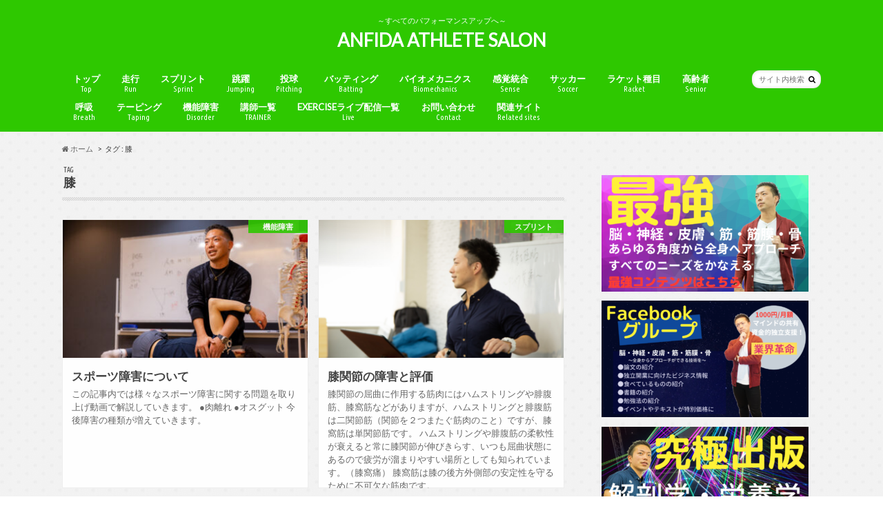

--- FILE ---
content_type: text/html; charset=UTF-8
request_url: https://anfida.athlete-performance.jp/tag/%E8%86%9D/
body_size: 13947
content:
<!doctype html>
<!--[if lt IE 7]><html lang="ja" class="no-js lt-ie9 lt-ie8 lt-ie7"><![endif]-->
<!--[if (IE 7)&!(IEMobile)]><html lang="ja" class="no-js lt-ie9 lt-ie8"><![endif]-->
<!--[if (IE 8)&!(IEMobile)]><html lang="ja" class="no-js lt-ie9"><![endif]-->
<!--[if gt IE 8]><!--> <html lang="ja" class="no-js"><!--<![endif]-->

<head>
<meta charset="utf-8">
<meta http-equiv="X-UA-Compatible" content="IE=edge">
<title>膝 | ANFIDA ATHLETE SALON</title>
<meta name="HandheldFriendly" content="True">
<meta name="MobileOptimized" content="320">
<meta name="viewport" content="width=device-width, initial-scale=1.0, minimum-scale=1.0, maximum-scale=1.0, user-scalable=no">

<link rel="apple-touch-icon" href="https://anfida.athlete-performance.jp/wp-content/themes/hummingbird/library/images/apple-touch-icon.png">
<link rel="icon" href="https://anfida.athlete-performance.jp/wp-content/themes/hummingbird/library/images/favicon.png">

<link rel="pingback" href="https://anfida.athlete-performance.jp/xmlrpc.php">

<!--[if IE]>
<link rel="shortcut icon" href="https://anfida.athlete-performance.jp/wp-content/themes/hummingbird/library/images/favicon.ico">
<![endif]-->
<!--[if lt IE 9]>
<script src="//html5shiv.googlecode.com/svn/trunk/html5.js"></script>
<script src="//css3-mediaqueries-js.googlecode.com/svn/trunk/css3-mediaqueries.js"></script>
<![endif]-->


<!-- Global site tag (gtag.js) - Google Analytics -->
<script async src="https://www.googletagmanager.com/gtag/js?id=UA-158799629-1"></script>
<script>
  window.dataLayer = window.dataLayer || [];
  function gtag(){dataLayer.push(arguments);}
  gtag('js', new Date());

  gtag('config', 'UA-158799629-1');
</script>

<meta name='robots' content='max-image-preview:large' />
	<style>img:is([sizes="auto" i], [sizes^="auto," i]) { contain-intrinsic-size: 3000px 1500px }</style>
	<link rel='dns-prefetch' href='//ajax.googleapis.com' />
<link rel='dns-prefetch' href='//fonts.googleapis.com' />
<link rel='dns-prefetch' href='//maxcdn.bootstrapcdn.com' />
<link rel="alternate" type="application/rss+xml" title="ANFIDA ATHLETE SALON &raquo; フィード" href="https://anfida.athlete-performance.jp/feed/" />
<link rel="alternate" type="application/rss+xml" title="ANFIDA ATHLETE SALON &raquo; コメントフィード" href="https://anfida.athlete-performance.jp/comments/feed/" />
<script type="text/javascript" id="wpp-js" src="https://anfida.athlete-performance.jp/wp-content/plugins/wordpress-popular-posts/assets/js/wpp.min.js?ver=7.3.6" data-sampling="0" data-sampling-rate="100" data-api-url="https://anfida.athlete-performance.jp/wp-json/wordpress-popular-posts" data-post-id="0" data-token="a98c2f24b6" data-lang="0" data-debug="0"></script>
<link rel="alternate" type="application/rss+xml" title="ANFIDA ATHLETE SALON &raquo; 膝 タグのフィード" href="https://anfida.athlete-performance.jp/tag/%e8%86%9d/feed/" />
<script type="text/javascript">
/* <![CDATA[ */
window._wpemojiSettings = {"baseUrl":"https:\/\/s.w.org\/images\/core\/emoji\/16.0.1\/72x72\/","ext":".png","svgUrl":"https:\/\/s.w.org\/images\/core\/emoji\/16.0.1\/svg\/","svgExt":".svg","source":{"concatemoji":"https:\/\/anfida.athlete-performance.jp\/wp-includes\/js\/wp-emoji-release.min.js"}};
/*! This file is auto-generated */
!function(s,n){var o,i,e;function c(e){try{var t={supportTests:e,timestamp:(new Date).valueOf()};sessionStorage.setItem(o,JSON.stringify(t))}catch(e){}}function p(e,t,n){e.clearRect(0,0,e.canvas.width,e.canvas.height),e.fillText(t,0,0);var t=new Uint32Array(e.getImageData(0,0,e.canvas.width,e.canvas.height).data),a=(e.clearRect(0,0,e.canvas.width,e.canvas.height),e.fillText(n,0,0),new Uint32Array(e.getImageData(0,0,e.canvas.width,e.canvas.height).data));return t.every(function(e,t){return e===a[t]})}function u(e,t){e.clearRect(0,0,e.canvas.width,e.canvas.height),e.fillText(t,0,0);for(var n=e.getImageData(16,16,1,1),a=0;a<n.data.length;a++)if(0!==n.data[a])return!1;return!0}function f(e,t,n,a){switch(t){case"flag":return n(e,"\ud83c\udff3\ufe0f\u200d\u26a7\ufe0f","\ud83c\udff3\ufe0f\u200b\u26a7\ufe0f")?!1:!n(e,"\ud83c\udde8\ud83c\uddf6","\ud83c\udde8\u200b\ud83c\uddf6")&&!n(e,"\ud83c\udff4\udb40\udc67\udb40\udc62\udb40\udc65\udb40\udc6e\udb40\udc67\udb40\udc7f","\ud83c\udff4\u200b\udb40\udc67\u200b\udb40\udc62\u200b\udb40\udc65\u200b\udb40\udc6e\u200b\udb40\udc67\u200b\udb40\udc7f");case"emoji":return!a(e,"\ud83e\udedf")}return!1}function g(e,t,n,a){var r="undefined"!=typeof WorkerGlobalScope&&self instanceof WorkerGlobalScope?new OffscreenCanvas(300,150):s.createElement("canvas"),o=r.getContext("2d",{willReadFrequently:!0}),i=(o.textBaseline="top",o.font="600 32px Arial",{});return e.forEach(function(e){i[e]=t(o,e,n,a)}),i}function t(e){var t=s.createElement("script");t.src=e,t.defer=!0,s.head.appendChild(t)}"undefined"!=typeof Promise&&(o="wpEmojiSettingsSupports",i=["flag","emoji"],n.supports={everything:!0,everythingExceptFlag:!0},e=new Promise(function(e){s.addEventListener("DOMContentLoaded",e,{once:!0})}),new Promise(function(t){var n=function(){try{var e=JSON.parse(sessionStorage.getItem(o));if("object"==typeof e&&"number"==typeof e.timestamp&&(new Date).valueOf()<e.timestamp+604800&&"object"==typeof e.supportTests)return e.supportTests}catch(e){}return null}();if(!n){if("undefined"!=typeof Worker&&"undefined"!=typeof OffscreenCanvas&&"undefined"!=typeof URL&&URL.createObjectURL&&"undefined"!=typeof Blob)try{var e="postMessage("+g.toString()+"("+[JSON.stringify(i),f.toString(),p.toString(),u.toString()].join(",")+"));",a=new Blob([e],{type:"text/javascript"}),r=new Worker(URL.createObjectURL(a),{name:"wpTestEmojiSupports"});return void(r.onmessage=function(e){c(n=e.data),r.terminate(),t(n)})}catch(e){}c(n=g(i,f,p,u))}t(n)}).then(function(e){for(var t in e)n.supports[t]=e[t],n.supports.everything=n.supports.everything&&n.supports[t],"flag"!==t&&(n.supports.everythingExceptFlag=n.supports.everythingExceptFlag&&n.supports[t]);n.supports.everythingExceptFlag=n.supports.everythingExceptFlag&&!n.supports.flag,n.DOMReady=!1,n.readyCallback=function(){n.DOMReady=!0}}).then(function(){return e}).then(function(){var e;n.supports.everything||(n.readyCallback(),(e=n.source||{}).concatemoji?t(e.concatemoji):e.wpemoji&&e.twemoji&&(t(e.twemoji),t(e.wpemoji)))}))}((window,document),window._wpemojiSettings);
/* ]]> */
</script>
<style id='wp-emoji-styles-inline-css' type='text/css'>

	img.wp-smiley, img.emoji {
		display: inline !important;
		border: none !important;
		box-shadow: none !important;
		height: 1em !important;
		width: 1em !important;
		margin: 0 0.07em !important;
		vertical-align: -0.1em !important;
		background: none !important;
		padding: 0 !important;
	}
</style>
<link rel='stylesheet' id='wp-block-library-css' href='https://anfida.athlete-performance.jp/wp-includes/css/dist/block-library/style.min.css' type='text/css' media='all' />
<style id='classic-theme-styles-inline-css' type='text/css'>
/*! This file is auto-generated */
.wp-block-button__link{color:#fff;background-color:#32373c;border-radius:9999px;box-shadow:none;text-decoration:none;padding:calc(.667em + 2px) calc(1.333em + 2px);font-size:1.125em}.wp-block-file__button{background:#32373c;color:#fff;text-decoration:none}
</style>
<style id='global-styles-inline-css' type='text/css'>
:root{--wp--preset--aspect-ratio--square: 1;--wp--preset--aspect-ratio--4-3: 4/3;--wp--preset--aspect-ratio--3-4: 3/4;--wp--preset--aspect-ratio--3-2: 3/2;--wp--preset--aspect-ratio--2-3: 2/3;--wp--preset--aspect-ratio--16-9: 16/9;--wp--preset--aspect-ratio--9-16: 9/16;--wp--preset--color--black: #000000;--wp--preset--color--cyan-bluish-gray: #abb8c3;--wp--preset--color--white: #ffffff;--wp--preset--color--pale-pink: #f78da7;--wp--preset--color--vivid-red: #cf2e2e;--wp--preset--color--luminous-vivid-orange: #ff6900;--wp--preset--color--luminous-vivid-amber: #fcb900;--wp--preset--color--light-green-cyan: #7bdcb5;--wp--preset--color--vivid-green-cyan: #00d084;--wp--preset--color--pale-cyan-blue: #8ed1fc;--wp--preset--color--vivid-cyan-blue: #0693e3;--wp--preset--color--vivid-purple: #9b51e0;--wp--preset--gradient--vivid-cyan-blue-to-vivid-purple: linear-gradient(135deg,rgba(6,147,227,1) 0%,rgb(155,81,224) 100%);--wp--preset--gradient--light-green-cyan-to-vivid-green-cyan: linear-gradient(135deg,rgb(122,220,180) 0%,rgb(0,208,130) 100%);--wp--preset--gradient--luminous-vivid-amber-to-luminous-vivid-orange: linear-gradient(135deg,rgba(252,185,0,1) 0%,rgba(255,105,0,1) 100%);--wp--preset--gradient--luminous-vivid-orange-to-vivid-red: linear-gradient(135deg,rgba(255,105,0,1) 0%,rgb(207,46,46) 100%);--wp--preset--gradient--very-light-gray-to-cyan-bluish-gray: linear-gradient(135deg,rgb(238,238,238) 0%,rgb(169,184,195) 100%);--wp--preset--gradient--cool-to-warm-spectrum: linear-gradient(135deg,rgb(74,234,220) 0%,rgb(151,120,209) 20%,rgb(207,42,186) 40%,rgb(238,44,130) 60%,rgb(251,105,98) 80%,rgb(254,248,76) 100%);--wp--preset--gradient--blush-light-purple: linear-gradient(135deg,rgb(255,206,236) 0%,rgb(152,150,240) 100%);--wp--preset--gradient--blush-bordeaux: linear-gradient(135deg,rgb(254,205,165) 0%,rgb(254,45,45) 50%,rgb(107,0,62) 100%);--wp--preset--gradient--luminous-dusk: linear-gradient(135deg,rgb(255,203,112) 0%,rgb(199,81,192) 50%,rgb(65,88,208) 100%);--wp--preset--gradient--pale-ocean: linear-gradient(135deg,rgb(255,245,203) 0%,rgb(182,227,212) 50%,rgb(51,167,181) 100%);--wp--preset--gradient--electric-grass: linear-gradient(135deg,rgb(202,248,128) 0%,rgb(113,206,126) 100%);--wp--preset--gradient--midnight: linear-gradient(135deg,rgb(2,3,129) 0%,rgb(40,116,252) 100%);--wp--preset--font-size--small: 13px;--wp--preset--font-size--medium: 20px;--wp--preset--font-size--large: 36px;--wp--preset--font-size--x-large: 42px;--wp--preset--spacing--20: 0.44rem;--wp--preset--spacing--30: 0.67rem;--wp--preset--spacing--40: 1rem;--wp--preset--spacing--50: 1.5rem;--wp--preset--spacing--60: 2.25rem;--wp--preset--spacing--70: 3.38rem;--wp--preset--spacing--80: 5.06rem;--wp--preset--shadow--natural: 6px 6px 9px rgba(0, 0, 0, 0.2);--wp--preset--shadow--deep: 12px 12px 50px rgba(0, 0, 0, 0.4);--wp--preset--shadow--sharp: 6px 6px 0px rgba(0, 0, 0, 0.2);--wp--preset--shadow--outlined: 6px 6px 0px -3px rgba(255, 255, 255, 1), 6px 6px rgba(0, 0, 0, 1);--wp--preset--shadow--crisp: 6px 6px 0px rgba(0, 0, 0, 1);}:where(.is-layout-flex){gap: 0.5em;}:where(.is-layout-grid){gap: 0.5em;}body .is-layout-flex{display: flex;}.is-layout-flex{flex-wrap: wrap;align-items: center;}.is-layout-flex > :is(*, div){margin: 0;}body .is-layout-grid{display: grid;}.is-layout-grid > :is(*, div){margin: 0;}:where(.wp-block-columns.is-layout-flex){gap: 2em;}:where(.wp-block-columns.is-layout-grid){gap: 2em;}:where(.wp-block-post-template.is-layout-flex){gap: 1.25em;}:where(.wp-block-post-template.is-layout-grid){gap: 1.25em;}.has-black-color{color: var(--wp--preset--color--black) !important;}.has-cyan-bluish-gray-color{color: var(--wp--preset--color--cyan-bluish-gray) !important;}.has-white-color{color: var(--wp--preset--color--white) !important;}.has-pale-pink-color{color: var(--wp--preset--color--pale-pink) !important;}.has-vivid-red-color{color: var(--wp--preset--color--vivid-red) !important;}.has-luminous-vivid-orange-color{color: var(--wp--preset--color--luminous-vivid-orange) !important;}.has-luminous-vivid-amber-color{color: var(--wp--preset--color--luminous-vivid-amber) !important;}.has-light-green-cyan-color{color: var(--wp--preset--color--light-green-cyan) !important;}.has-vivid-green-cyan-color{color: var(--wp--preset--color--vivid-green-cyan) !important;}.has-pale-cyan-blue-color{color: var(--wp--preset--color--pale-cyan-blue) !important;}.has-vivid-cyan-blue-color{color: var(--wp--preset--color--vivid-cyan-blue) !important;}.has-vivid-purple-color{color: var(--wp--preset--color--vivid-purple) !important;}.has-black-background-color{background-color: var(--wp--preset--color--black) !important;}.has-cyan-bluish-gray-background-color{background-color: var(--wp--preset--color--cyan-bluish-gray) !important;}.has-white-background-color{background-color: var(--wp--preset--color--white) !important;}.has-pale-pink-background-color{background-color: var(--wp--preset--color--pale-pink) !important;}.has-vivid-red-background-color{background-color: var(--wp--preset--color--vivid-red) !important;}.has-luminous-vivid-orange-background-color{background-color: var(--wp--preset--color--luminous-vivid-orange) !important;}.has-luminous-vivid-amber-background-color{background-color: var(--wp--preset--color--luminous-vivid-amber) !important;}.has-light-green-cyan-background-color{background-color: var(--wp--preset--color--light-green-cyan) !important;}.has-vivid-green-cyan-background-color{background-color: var(--wp--preset--color--vivid-green-cyan) !important;}.has-pale-cyan-blue-background-color{background-color: var(--wp--preset--color--pale-cyan-blue) !important;}.has-vivid-cyan-blue-background-color{background-color: var(--wp--preset--color--vivid-cyan-blue) !important;}.has-vivid-purple-background-color{background-color: var(--wp--preset--color--vivid-purple) !important;}.has-black-border-color{border-color: var(--wp--preset--color--black) !important;}.has-cyan-bluish-gray-border-color{border-color: var(--wp--preset--color--cyan-bluish-gray) !important;}.has-white-border-color{border-color: var(--wp--preset--color--white) !important;}.has-pale-pink-border-color{border-color: var(--wp--preset--color--pale-pink) !important;}.has-vivid-red-border-color{border-color: var(--wp--preset--color--vivid-red) !important;}.has-luminous-vivid-orange-border-color{border-color: var(--wp--preset--color--luminous-vivid-orange) !important;}.has-luminous-vivid-amber-border-color{border-color: var(--wp--preset--color--luminous-vivid-amber) !important;}.has-light-green-cyan-border-color{border-color: var(--wp--preset--color--light-green-cyan) !important;}.has-vivid-green-cyan-border-color{border-color: var(--wp--preset--color--vivid-green-cyan) !important;}.has-pale-cyan-blue-border-color{border-color: var(--wp--preset--color--pale-cyan-blue) !important;}.has-vivid-cyan-blue-border-color{border-color: var(--wp--preset--color--vivid-cyan-blue) !important;}.has-vivid-purple-border-color{border-color: var(--wp--preset--color--vivid-purple) !important;}.has-vivid-cyan-blue-to-vivid-purple-gradient-background{background: var(--wp--preset--gradient--vivid-cyan-blue-to-vivid-purple) !important;}.has-light-green-cyan-to-vivid-green-cyan-gradient-background{background: var(--wp--preset--gradient--light-green-cyan-to-vivid-green-cyan) !important;}.has-luminous-vivid-amber-to-luminous-vivid-orange-gradient-background{background: var(--wp--preset--gradient--luminous-vivid-amber-to-luminous-vivid-orange) !important;}.has-luminous-vivid-orange-to-vivid-red-gradient-background{background: var(--wp--preset--gradient--luminous-vivid-orange-to-vivid-red) !important;}.has-very-light-gray-to-cyan-bluish-gray-gradient-background{background: var(--wp--preset--gradient--very-light-gray-to-cyan-bluish-gray) !important;}.has-cool-to-warm-spectrum-gradient-background{background: var(--wp--preset--gradient--cool-to-warm-spectrum) !important;}.has-blush-light-purple-gradient-background{background: var(--wp--preset--gradient--blush-light-purple) !important;}.has-blush-bordeaux-gradient-background{background: var(--wp--preset--gradient--blush-bordeaux) !important;}.has-luminous-dusk-gradient-background{background: var(--wp--preset--gradient--luminous-dusk) !important;}.has-pale-ocean-gradient-background{background: var(--wp--preset--gradient--pale-ocean) !important;}.has-electric-grass-gradient-background{background: var(--wp--preset--gradient--electric-grass) !important;}.has-midnight-gradient-background{background: var(--wp--preset--gradient--midnight) !important;}.has-small-font-size{font-size: var(--wp--preset--font-size--small) !important;}.has-medium-font-size{font-size: var(--wp--preset--font-size--medium) !important;}.has-large-font-size{font-size: var(--wp--preset--font-size--large) !important;}.has-x-large-font-size{font-size: var(--wp--preset--font-size--x-large) !important;}
:where(.wp-block-post-template.is-layout-flex){gap: 1.25em;}:where(.wp-block-post-template.is-layout-grid){gap: 1.25em;}
:where(.wp-block-columns.is-layout-flex){gap: 2em;}:where(.wp-block-columns.is-layout-grid){gap: 2em;}
:root :where(.wp-block-pullquote){font-size: 1.5em;line-height: 1.6;}
</style>
<link rel='stylesheet' id='wordpress-popular-posts-css-css' href='https://anfida.athlete-performance.jp/wp-content/plugins/wordpress-popular-posts/assets/css/wpp.css' type='text/css' media='all' />
<link rel='stylesheet' id='style-css' href='https://anfida.athlete-performance.jp/wp-content/themes/hummingbird/style.css' type='text/css' media='all' />
<link rel='stylesheet' id='slider-css' href='https://anfida.athlete-performance.jp/wp-content/themes/hummingbird/library/css/bx-slider.css' type='text/css' media='all' />
<link rel='stylesheet' id='animate-css' href='https://anfida.athlete-performance.jp/wp-content/themes/hummingbird/library/css/animate.min.css' type='text/css' media='all' />
<link rel='stylesheet' id='shortcode-css' href='https://anfida.athlete-performance.jp/wp-content/themes/hummingbird/library/css/shortcode.css' type='text/css' media='all' />
<link rel='stylesheet' id='gf_Ubuntu-css' href='//fonts.googleapis.com/css?family=Ubuntu+Condensed' type='text/css' media='all' />
<link rel='stylesheet' id='gf_Lato-css' href='//fonts.googleapis.com/css?family=Lato' type='text/css' media='all' />
<link rel='stylesheet' id='fontawesome-css' href='//maxcdn.bootstrapcdn.com/font-awesome/4.6.0/css/font-awesome.min.css' type='text/css' media='all' />
<link rel='stylesheet' id='wp-members-css' href='https://anfida.athlete-performance.jp/wp-content/plugins/wp-members/assets/css/forms/generic-no-float.min.css' type='text/css' media='all' />
<script type="text/javascript" src="//ajax.googleapis.com/ajax/libs/jquery/1.12.2/jquery.min.js" id="jquery-js"></script>
<link rel="https://api.w.org/" href="https://anfida.athlete-performance.jp/wp-json/" /><link rel="alternate" title="JSON" type="application/json" href="https://anfida.athlete-performance.jp/wp-json/wp/v2/tags/23" />            <style id="wpp-loading-animation-styles">@-webkit-keyframes bgslide{from{background-position-x:0}to{background-position-x:-200%}}@keyframes bgslide{from{background-position-x:0}to{background-position-x:-200%}}.wpp-widget-block-placeholder,.wpp-shortcode-placeholder{margin:0 auto;width:60px;height:3px;background:#dd3737;background:linear-gradient(90deg,#dd3737 0%,#571313 10%,#dd3737 100%);background-size:200% auto;border-radius:3px;-webkit-animation:bgslide 1s infinite linear;animation:bgslide 1s infinite linear}</style>
            <style type="text/css">
body{color: #3E3E3E;}
a{color: #2ec800;}
a:hover{color: #79c661;}
#main article footer .post-categories li a,#main article footer .tags a{  background: #2ec800;  border:1px solid #2ec800;}
#main article footer .tags a{color:#2ec800; background: none;}
#main article footer .post-categories li a:hover,#main article footer .tags a:hover{ background:#79c661;  border-color:#79c661;}
input[type="text"],input[type="password"],input[type="datetime"],input[type="datetime-local"],input[type="date"],input[type="month"],input[type="time"],input[type="week"],input[type="number"],input[type="email"],input[type="url"],input[type="search"],input[type="tel"],input[type="color"],select,textarea,.field { background-color: #FFFFFF;}
/*ヘッダー*/
.header{background: #2ec800; color: #ffffff;}
#logo a,.nav li a,.nav_btn{color: #ffffff;}
#logo a:hover,.nav li a:hover{color:#bfffbf;}
@media only screen and (min-width: 768px) {
.nav ul {background: #0E0E0E;}
.nav li ul.sub-menu li a{color: #BAB4B0;}
}
/*メインエリア*/
.widgettitle {background: #2ec800; color:  #ffffff;}
.widget li a:after{color: #2ec800!important;}
/* 投稿ページ */
.entry-content h2{background: #2ec800;}
.entry-content h3{border-color: #2ec800;}
.entry-content ul li:before{ background: #2ec800;}
.entry-content ol li:before{ background: #2ec800;}
/* カテゴリーラベル */
.post-list-card .post-list .eyecatch .cat-name,.top-post-list .post-list .eyecatch .cat-name,.byline .cat-name,.single .authorbox .author-newpost li .cat-name,.related-box li .cat-name,#top_carousel .bx-wrapper ul li .osusume-label{background: #2ec800; color:  #ffffff;}
/* CTA */
.cta-inner{ background: #0E0E0E;}
/* ボタンの色 */
.btn-wrap a{background: #2ec800;border: 1px solid #2ec800;}
.btn-wrap a:hover{background: #79c661;}
.btn-wrap.simple a{border:1px solid #2ec800;color:#2ec800;}
.btn-wrap.simple a:hover{background:#2ec800;}
.readmore a{border:1px solid #2ec800;color:#2ec800;}
.readmore a:hover{background:#2ec800;color:#fff;}
/* サイドバー */
.widget a{text-decoration:none; color:#666666;}
.widget a:hover{color:#999999;}
/*フッター*/
#footer-top{background-color: #0E0E0E; color: #CACACA;}
.footer a,#footer-top a{color: #BAB4B0;}
#footer-top .widgettitle{color: #CACACA;}
.footer {background-color: #0E0E0E;color: #CACACA;}
.footer-links li:before{ color: #2ec800;}
/* ページネーション */
.pagination a, .pagination span,.page-links a{border-color: #2ec800; color: #2ec800;}
.pagination .current,.pagination .current:hover,.page-links ul > li > span{background-color: #2ec800; border-color: #2ec800;}
.pagination a:hover, .pagination a:focus,.page-links a:hover, .page-links a:focus{background-color: #2ec800; color: #fff;}
/* OTHER */
ul.wpp-list li a:before{background: #2ec800;color: #ffffff;}
.blue-btn, .comment-reply-link, #submit { background-color: #2ec800; }
.blue-btn:hover, .comment-reply-link:hover, #submit:hover, .blue-btn:focus, .comment-reply-link:focus, #submit:focus {background-color: #79c661; }
</style>
<style type="text/css" id="custom-background-css">
body.custom-background { background-image: url("https://anfida.athlete-performance.jp/wp-content/uploads/2019/06/bg.png"); background-position: left top; background-size: auto; background-repeat: repeat; background-attachment: scroll; }
</style>
			<style type="text/css" id="wp-custom-css">
			#custom_header{background-size: cover;}
#custom_header *{color: #fff;}
#custom_header.text_bk .header-text, #custom_header.text_bk .btn-wrap a{
	border-color: #fff;
	color: #fff;
}
#custom_header .wrap{padding: 8em 0;}

@media only screen and (max-width: 767px) {
	#custom_header .wrap{padding: 2.5em 0;}
}

.bx-loading{display:none;}

#g_nav .nav{padding-right:100px;}
@media only screen and (max-width: 767px) {
	#g_nav .nav{padding-right:0;}
}		</style>
		</head>

<body class="archive tag tag-23 custom-background wp-theme-hummingbird">

<div id="container">

<header class="header headercenter" role="banner">
<div id="inner-header" class="wrap cf">
<p class="site_description">～すべてのパフォーマンスアップへ～</p><div id="logo" class="gf">
<p class="h1 text"><a href="https://anfida.athlete-performance.jp">ANFIDA ATHLETE SALON</a></p>
</div>

<nav id="g_nav" role="navigation">
<form role="search" method="get" id="searchform" class="searchform" action="https://anfida.athlete-performance.jp/">
<div>
<label for="s" class="screen-reader-text"></label>
<input type="search" id="s" name="s" value="" placeholder="サイト内検索" /><button type="submit" id="searchsubmit" ><i class="fa fa-search"></i></button>
</div>
</form>
<ul id="menu-%e3%83%98%e3%83%83%e3%83%80%e3%83%bc" class="nav top-nav cf"><li id="menu-item-17" class="menu-item menu-item-type-custom menu-item-object-custom menu-item-17"><a href="/">トップ<span class="gf">Top</span></a></li>
<li id="menu-item-18" class="menu-item menu-item-type-taxonomy menu-item-object-category menu-item-18"><a href="https://anfida.athlete-performance.jp/category/%e8%b5%b0%e8%a1%8c/">走行<span class="gf">Run</span></a></li>
<li id="menu-item-19" class="menu-item menu-item-type-taxonomy menu-item-object-category menu-item-19"><a href="https://anfida.athlete-performance.jp/category/%e3%82%b9%e3%83%97%e3%83%aa%e3%83%b3%e3%83%88/">スプリント<span class="gf">Sprint</span></a></li>
<li id="menu-item-20" class="menu-item menu-item-type-taxonomy menu-item-object-category menu-item-20"><a href="https://anfida.athlete-performance.jp/category/%e8%b7%b3%e8%ba%8d/">跳躍<span class="gf">Jumping</span></a></li>
<li id="menu-item-21" class="menu-item menu-item-type-taxonomy menu-item-object-category menu-item-21"><a href="https://anfida.athlete-performance.jp/category/%e6%8a%95%e7%90%83/">投球<span class="gf">Pitching</span></a></li>
<li id="menu-item-22" class="menu-item menu-item-type-taxonomy menu-item-object-category menu-item-22"><a href="https://anfida.athlete-performance.jp/category/%e3%83%90%e3%83%83%e3%83%86%e3%82%a3%e3%83%b3%e3%82%b0/">バッティング<span class="gf">Batting</span></a></li>
<li id="menu-item-1543" class="menu-item menu-item-type-taxonomy menu-item-object-post_tag menu-item-1543"><a href="https://anfida.athlete-performance.jp/tag/%e3%83%90%e3%82%a4%e3%82%aa%e3%83%a1%e3%82%ab%e3%83%8b%e3%82%af%e3%82%b9/">バイオメカニクス<span class="gf">Biomechanics</span></a></li>
<li id="menu-item-985" class="menu-item menu-item-type-taxonomy menu-item-object-category menu-item-985"><a href="https://anfida.athlete-performance.jp/category/%e6%84%9f%e8%a6%9a%e7%b5%b1%e5%90%88/">感覚統合<span class="gf">Sense</span></a></li>
<li id="menu-item-989" class="menu-item menu-item-type-taxonomy menu-item-object-category menu-item-989"><a href="https://anfida.athlete-performance.jp/category/%e3%82%b5%e3%83%83%e3%82%ab%e3%83%bc/">サッカー<span class="gf">Soccer</span></a></li>
<li id="menu-item-23" class="menu-item menu-item-type-taxonomy menu-item-object-category menu-item-23"><a href="https://anfida.athlete-performance.jp/category/%e3%83%a9%e3%82%b1%e3%83%83%e3%83%88%e7%a8%ae%e7%9b%ae/">ラケット種目<span class="gf">Racket</span></a></li>
<li id="menu-item-24" class="menu-item menu-item-type-taxonomy menu-item-object-category menu-item-24"><a href="https://anfida.athlete-performance.jp/category/%e9%ab%98%e9%bd%a2%e8%80%85/">高齢者<span class="gf">Senior</span></a></li>
<li id="menu-item-2002" class="menu-item menu-item-type-taxonomy menu-item-object-category menu-item-2002"><a href="https://anfida.athlete-performance.jp/category/%e5%91%bc%e5%90%b8/">呼吸<span class="gf">Breath</span></a></li>
<li id="menu-item-2309" class="menu-item menu-item-type-taxonomy menu-item-object-category menu-item-2309"><a href="https://anfida.athlete-performance.jp/category/%e3%83%86%e3%83%bc%e3%83%94%e3%83%b3%e3%82%b0/">テーピング<span class="gf">Taping</span></a></li>
<li id="menu-item-2310" class="menu-item menu-item-type-taxonomy menu-item-object-category menu-item-2310"><a href="https://anfida.athlete-performance.jp/category/%e6%a9%9f%e8%83%bd%e9%9a%9c%e5%ae%b3/">機能障害<span class="gf">Disorder</span></a></li>
<li id="menu-item-2092" class="menu-item menu-item-type-taxonomy menu-item-object-category menu-item-2092"><a href="https://anfida.athlete-performance.jp/category/%e8%ac%9b%e5%b8%ab%e4%b8%80%e8%a6%a7/">講師一覧<span class="gf">TRAINER</span></a></li>
<li id="menu-item-1623" class="menu-item menu-item-type-post_type menu-item-object-post menu-item-1623"><a href="https://anfida.athlete-performance.jp/2020/07/02/exercise%e3%83%a9%e3%82%a4%e3%83%96%e9%85%8d%e4%bf%a1%e4%b8%80%e8%a6%a7/">EXERCISEライブ配信一覧<span class="gf">Live</span></a></li>
<li id="menu-item-25" class="menu-item menu-item-type-post_type menu-item-object-page menu-item-25"><a href="https://anfida.athlete-performance.jp/contact/">お問い合わせ<span class="gf">Contact</span></a></li>
<li id="menu-item-1965" class="menu-item menu-item-type-custom menu-item-object-custom menu-item-has-children menu-item-1965"><a href="#">関連サイト<span class="gf">Related sites</span></a>
<ul class="sub-menu">
	<li id="menu-item-1966" class="menu-item menu-item-type-custom menu-item-object-custom menu-item-1966"><a href="https://blog.anfidabeautyfitness.com">ANATOMY SALON<span class="gf"></span></a></li>
	<li id="menu-item-1967" class="menu-item menu-item-type-custom menu-item-object-custom menu-item-1967"><a href="https://anfida-nutrition.jp">NUTRITION SALON<span class="gf"></span></a></li>
	<li id="menu-item-1968" class="menu-item menu-item-type-custom menu-item-object-custom menu-item-1968"><a href="https://womanfitness.jp">WOMAN SALON<span class="gf"></span></a></li>
	<li id="menu-item-2006" class="menu-item menu-item-type-custom menu-item-object-custom menu-item-2006"><a href="https://anfida-evidence.com/">EVIDENCE COLLECTION<span class="gf"></span></a></li>
	<li id="menu-item-2007" class="menu-item menu-item-type-custom menu-item-object-custom menu-item-2007"><a href="https://anfida-academy.com/">ANFIDA SPECIAL CONTENT<span class="gf"></span></a></li>
	<li id="menu-item-2315" class="menu-item menu-item-type-custom menu-item-object-custom menu-item-2315"><a href="https://brain.onlinefitness.jp/">BRAIN SALON<span class="gf"></span></a></li>
</ul>
</li>
</ul></nav>
<button id="drawerBtn" class="nav_btn"></button>
<script type="text/javascript">
jQuery(function( $ ){
var menu = $('#g_nav'),
    menuBtn = $('#drawerBtn'),
    body = $(document.body),     
    menuWidth = menu.outerWidth();                
     
    menuBtn.on('click', function(){
    body.toggleClass('open');
        if(body.hasClass('open')){
            body.animate({'left' : menuWidth }, 300);            
            menu.animate({'left' : 0 }, 300);                    
        } else {
            menu.animate({'left' : -menuWidth }, 300);
            body.animate({'left' : 0 }, 300);            
        }             
    });
});    
</script>

</div>
</header>
<div id="breadcrumb" class="breadcrumb inner wrap cf"><ul><li itemscope itemtype="//data-vocabulary.org/Breadcrumb"><a href="https://anfida.athlete-performance.jp/" itemprop="url"><i class="fa fa-home"></i><span itemprop="title"> ホーム</span></a></li><li itemscope itemtype="//data-vocabulary.org/Breadcrumb"><span itemprop="title">タグ : 膝</span></li></ul></div><div id="content">
<div id="inner-content" class="wrap cf">
<main id="main" class="m-all t-all d-5of7 cf" role="main">
<div class="archivettl">
<h1 class="archive-title h2">
<span class="gf">TAG</span> 膝</h1>
</div>

		<div class="post-list-card cf">


<article class="post-list cf animated fadeInUp" role="article">
<a href="https://anfida.athlete-performance.jp/2022/01/30/%e3%82%b9%e3%83%9d%e3%83%bc%e3%83%84%e9%9a%9c%e5%ae%b3%e3%81%ab%e3%81%a4%e3%81%84%e3%81%a6/" rel="bookmark" title="スポーツ障害について">


<figure class="eyecatch">
<img width="360" height="230" src="https://anfida.athlete-performance.jp/wp-content/uploads/2022/01/B2A2372-360x230.jpg" class="attachment-home-thum size-home-thum wp-post-image" alt="" decoding="async" fetchpriority="high" /><span class="cat-name cat-id-206">機能障害</span>
</figure>

<section class="entry-content cf">
<h1 class="h2 entry-title">スポーツ障害について</h1>

<p class="byline entry-meta vcard">
<span class="author" style="display: none;">fTG03ps4ho1IeTQunAkhs</span>
</p>

<div class="description">この記事内では様々なスポーツ障害に関する問題を取り上げ動画で解説していきます。     ●肉離れ  ●オスグット  今後障害の種類が増えていきます。</div>

</section>
</a>
</article>


<article class="post-list cf animated fadeInUp" role="article">
<a href="https://anfida.athlete-performance.jp/2019/08/01/%e8%86%9d%e3%81%ae%e7%97%9b%e3%81%bf%ef%bc%86%e3%83%8b%e3%83%bc%e3%82%a4%e3%83%b3%e3%81%ae%e6%94%b9%e5%96%84/" rel="bookmark" title="膝関節の障害と評価">


<figure class="eyecatch">
<img width="360" height="230" src="https://anfida.athlete-performance.jp/wp-content/uploads/2019/08/33-360x230.png" class="attachment-home-thum size-home-thum wp-post-image" alt="" decoding="async" /><span class="cat-name cat-id-3">スプリント</span>
</figure>

<section class="entry-content cf">
<h1 class="h2 entry-title">膝関節の障害と評価</h1>

<p class="byline entry-meta vcard">
<span class="author" style="display: none;">fTG03ps4ho1IeTQunAkhs</span>
</p>

<div class="description">膝関節の屈曲に作用する筋肉にはハムストリングや腓腹筋、膝窩筋などがありますが、ハムストリングと腓腹筋は二関節筋（関節を２つまたぐ筋肉のこと）ですが、膝窩筋は単関節筋です。  ハムストリングや腓腹筋の柔軟性が衰えると常に膝関節が伸びきらす、いつも屈曲状態にあるので疲労が溜まりやすい場所としても知られています。（膝窩痛）  膝窩筋は膝の後方外側部の安定性を守るために不可欠な筋肉です。</div>

</section>
</a>
</article>



</div>
	
<nav class="pagination cf">
</nav>

</main>
<div id="sidebar1" class="sidebar m-all t-all d-2of7 last-col cf" role="complementary">

<div class="add">
<div id="text-2" class="widget widget_text">			<div class="textwidget"><p><a href="https://pro.form-mailer.jp/lp/6d78d37d167971" target="_blank" rel="noopener"><img loading="lazy" decoding="async" class="alignnone size-medium wp-image-1586" src="https://anfida.athlete-performance.jp/wp-content/uploads/2020/04/動画バナー-300x169.png" alt="" width="300" height="169" /></a></p>
<p><a href="https://pro.form-mailer.jp/lp/0963894a181886" target="_blank" rel="noopener"><img loading="lazy" decoding="async" class="alignnone size-medium wp-image-1584" src="https://anfida.athlete-performance.jp/wp-content/uploads/2020/04/FBバナー-300x169.png" alt="" width="300" height="169" /></a></p>
<p><a href="https://pro.form-mailer.jp/lp/08284360165940" target="_blank" rel="noopener"><img loading="lazy" decoding="async" class="alignnone size-medium wp-image-1587" src="https://anfida.athlete-performance.jp/wp-content/uploads/2020/04/書籍バナー-300x169.png" alt="" width="300" height="169" /></a></p>
<p><a href="https://note.com/miyagishima1021/m/m39b700984b4a" target="_blank" rel="noopener"><img loading="lazy" decoding="async" class="alignnone size-medium wp-image-1585" src="https://anfida.athlete-performance.jp/wp-content/uploads/2020/04/noteバナー-300x169.png" alt="" width="300" height="169" /></a></p>
</div>
		</div></div>



<div id="search-2" class="widget widget_search"><form role="search" method="get" id="searchform" class="searchform" action="https://anfida.athlete-performance.jp/">
<div>
<label for="s" class="screen-reader-text"></label>
<input type="search" id="s" name="s" value="" placeholder="サイト内検索" /><button type="submit" id="searchsubmit" ><i class="fa fa-search"></i></button>
</div>
</form></div>          <div id="new-entries" class="widget widget_recent_entries widget_new_img_post cf">
            <h4 class="widgettitle"><span>最新の投稿</span></h4>
			<ul>
												<li class="cf">
			<a class="cf" href="https://anfida.athlete-performance.jp/2025/11/16/2025%e5%b9%b411%e6%9c%88%e6%9b%b4%e6%96%b0%ef%bc%9a%e8%84%9a%e7%97%a9%e3%81%9b%e3%81%a8%e9%aa%a8%e7%9b%a4%e3%81%a8%e8%82%a1%e9%96%a2%e7%af%80%e3%81%ae%e9%96%a2%e4%bf%82%e3%81%ab%e3%81%a4%e3%81%84/" title="脚痩せと骨盤と股関節の関係について">
						<figure class="eyecatch">
			<img width="360" height="230" src="https://anfida.athlete-performance.jp/wp-content/uploads/2023/08/e6148541b465c93ffdc3bdf51877d917-360x230.png" class="attachment-home-thum size-home-thum wp-post-image" alt="" decoding="async" loading="lazy" />			</figure>
						脚痩せと骨盤と股関節の関係について			</a>
			</li><!-- /.new-entry -->
						<li class="cf">
			<a class="cf" href="https://anfida.athlete-performance.jp/2025/11/16/2025%e5%b9%b411%e6%9c%88%e6%9b%b4%e6%96%b0%ef%bc%9a%e9%aa%a8%e7%9b%a4%e5%82%be%e6%96%9c%e3%81%a8%e6%ad%a9%e8%a1%8c%e3%81%ab%e3%81%a4%e3%81%84%e3%81%a6/" title="骨盤傾斜と歩行について">
						<figure class="eyecatch">
			<img width="360" height="230" src="https://anfida.athlete-performance.jp/wp-content/uploads/2023/03/IMG_1039-360x230.jpeg" class="attachment-home-thum size-home-thum wp-post-image" alt="" decoding="async" loading="lazy" />			</figure>
						骨盤傾斜と歩行について			</a>
			</li><!-- /.new-entry -->
						<li class="cf">
			<a class="cf" href="https://anfida.athlete-performance.jp/2025/09/21/2025%e5%b9%b49%e6%9c%88%e6%9b%b4%e6%96%b0%ef%bc%9a%e8%86%9d%e8%93%8b%e9%aa%a8%e3%81%ae%e3%83%90%e3%82%a4%e3%82%aa%e3%83%a1%e3%82%ab%e3%83%8b%e3%82%af%e3%82%b9%e3%81%ab%e3%81%a4%e3%81%84%e3%81%a6/" title="膝蓋骨のバイオメカニクスについて">
						<figure class="eyecatch">
			<img width="360" height="230" src="https://anfida.athlete-performance.jp/wp-content/uploads/2023/03/IMG_0950-360x230.jpeg" class="attachment-home-thum size-home-thum wp-post-image" alt="" decoding="async" loading="lazy" />			</figure>
						膝蓋骨のバイオメカニクスについて			</a>
			</li><!-- /.new-entry -->
						<li class="cf">
			<a class="cf" href="https://anfida.athlete-performance.jp/2025/09/21/2025%e5%b9%b49%e6%9c%88%e6%9b%b4%e6%96%b0%ef%bc%9a%e5%af%9d%e8%bf%94%e3%82%8a%e3%81%ae%e3%83%90%e3%82%a4%e3%82%aa%e3%83%a1%e3%82%ab%e3%83%8b%e3%82%af%e3%82%b9%e2%91%a1%e3%83%98%e3%83%83%e3%83%89/" title="寝返りのバイオメカニクス②ヘッドコントロール">
						<figure class="eyecatch">
			<img width="360" height="230" src="https://anfida.athlete-performance.jp/wp-content/uploads/2023/03/IMG_0918-360x230.jpeg" class="attachment-home-thum size-home-thum wp-post-image" alt="" decoding="async" loading="lazy" />			</figure>
						寝返りのバイオメカニクス②ヘッドコントロール			</a>
			</li><!-- /.new-entry -->
						<li class="cf">
			<a class="cf" href="https://anfida.athlete-performance.jp/2025/09/21/2025%e5%b9%b49%e6%9c%88%e6%9b%b4%e6%96%b0%ef%bc%9a%e5%af%9d%e8%bf%94%e3%82%8a%e3%81%ae%e3%83%90%e3%82%a4%e3%82%aa%e3%83%a1%e3%82%ab%e3%83%8b%e3%82%af%e3%82%b9%e2%91%a0%e6%a6%82%e8%ab%96%e7%b7%a8/" title="寝返りのバイオメカニクス①概論編">
						<figure class="eyecatch">
			<img width="360" height="230" src="https://anfida.athlete-performance.jp/wp-content/uploads/2022/01/B2A2369-360x230.jpg" class="attachment-home-thum size-home-thum wp-post-image" alt="" decoding="async" loading="lazy" />			</figure>
						寝返りのバイオメカニクス①概論編			</a>
			</li><!-- /.new-entry -->
						<li class="cf">
			<a class="cf" href="https://anfida.athlete-performance.jp/2025/07/12/2025%e5%b9%b47%e6%9c%88%e6%9b%b4%e6%96%b0%ef%bc%9a%e3%83%90%e3%83%a9%e3%83%b3%e3%82%b9%e5%8a%9b%e3%81%ab%e7%ad%8b%e5%8a%9b%e3%81%af%e9%96%a2%e4%bf%82%e3%81%aa%e3%81%84/" title="バランス力に筋力は関係ない">
						<figure class="eyecatch">
			<img width="360" height="230" src="https://anfida.athlete-performance.jp/wp-content/uploads/2022/01/B2A2203-360x230.jpg" class="attachment-home-thum size-home-thum wp-post-image" alt="" decoding="async" loading="lazy" />			</figure>
						バランス力に筋力は関係ない			</a>
			</li><!-- /.new-entry -->
						<li class="cf">
			<a class="cf" href="https://anfida.athlete-performance.jp/2025/07/12/2025%e5%b9%b47%e6%9c%88%e6%9b%b4%e6%96%b0%ef%bc%9a%e5%8b%95%e3%81%8d%e3%81%ae%e9%80%a3%e5%8b%95%e6%80%a7%e3%81%ab%e3%81%a4%e3%81%84%e3%81%a6/" title="動きの連動性について">
						<figure class="eyecatch">
			<img width="360" height="230" src="https://anfida.athlete-performance.jp/wp-content/uploads/2022/09/203A2187-360x230.jpg" class="attachment-home-thum size-home-thum wp-post-image" alt="" decoding="async" loading="lazy" />			</figure>
						動きの連動性について			</a>
			</li><!-- /.new-entry -->
						<li class="cf">
			<a class="cf" href="https://anfida.athlete-performance.jp/2025/04/29/2025%e5%b9%b45%e6%9c%88%e6%9b%b4%e6%96%b0%ef%bc%9a%e9%a0%b8%e9%83%a8%e3%82%a2%e3%83%a9%e3%82%a4%e3%83%a1%e3%83%b3%e3%83%88%e3%81%a8%e8%87%aa%e5%be%8b%e7%a5%9e%e7%b5%8c/" title="頸部アライメントと自律神経">
						<figure class="eyecatch">
			<img width="360" height="230" src="https://anfida.athlete-performance.jp/wp-content/uploads/2022/09/203A2187-360x230.jpg" class="attachment-home-thum size-home-thum wp-post-image" alt="" decoding="async" loading="lazy" />			</figure>
						頸部アライメントと自律神経			</a>
			</li><!-- /.new-entry -->
						<li class="cf">
			<a class="cf" href="https://anfida.athlete-performance.jp/2025/04/29/2025%e5%b9%b45%e6%9c%88%e6%9b%b4%e6%96%b0%ef%bc%9a%e8%82%a9%e3%82%84%e9%a6%96%e3%81%8c%e5%87%9d%e3%82%89%e3%81%aa%e3%81%84%e6%97%a5%e5%b8%b8%e6%88%a6%e7%95%a5/" title="肩や首が凝らない日常戦略">
						<figure class="eyecatch">
			<img width="360" height="230" src="https://anfida.athlete-performance.jp/wp-content/uploads/2022/09/203A2188-360x230.jpg" class="attachment-home-thum size-home-thum wp-post-image" alt="" decoding="async" loading="lazy" />			</figure>
						肩や首が凝らない日常戦略			</a>
			</li><!-- /.new-entry -->
						<li class="cf">
			<a class="cf" href="https://anfida.athlete-performance.jp/2025/04/29/2025%e5%b9%b45%e6%9c%88%e6%9b%b4%e6%96%b0%ef%bc%9a%e5%a4%a7%e8%85%bf%e3%81%ae%e5%89%8d%e3%81%8c%e5%bc%b5%e3%82%8b%e5%8e%9f%e5%9b%a0%e3%81%af%e3%81%9d%e3%81%ae%e5%a7%bf%e5%8b%a2%e3%81%a8%e6%ad%a9/" title="大腿の前が張る原因はその姿勢と歩行にある">
						<figure class="eyecatch">
			<img width="360" height="230" src="https://anfida.athlete-performance.jp/wp-content/uploads/2022/01/B2A2324-360x230.jpg" class="attachment-home-thum size-home-thum wp-post-image" alt="" decoding="async" loading="lazy" />			</figure>
						大腿の前が張る原因はその姿勢と歩行にある			</a>
			</li><!-- /.new-entry -->
									</ul>
          </div><!-- /#new-entries -->
        <div id="tag_cloud-3" class="widget widget_tag_cloud"><h4 class="widgettitle"><span>タグ</span></h4><div class="tagcloud"><a href="https://anfida.athlete-performance.jp/tag/fms/" class="tag-cloud-link tag-link-16 tag-link-position-1" style="font-size: 21pt;" aria-label="FMS (9個の項目)">FMS</a>
<a href="https://anfida.athlete-performance.jp/tag/pickup/" class="tag-cloud-link tag-link-53 tag-link-position-2" style="font-size: 17.25pt;" aria-label="pickup (6個の項目)">pickup</a>
<a href="https://anfida.athlete-performance.jp/tag/%e3%81%b5%e3%81%8f%e3%82%89%e3%81%af%e3%81%8e/" class="tag-cloud-link tag-link-232 tag-link-position-3" style="font-size: 8pt;" aria-label="ふくらはぎ (2個の項目)">ふくらはぎ</a>
<a href="https://anfida.athlete-performance.jp/tag/%e3%82%a2%e3%82%b9%e3%83%aa%e3%83%bc%e3%83%88/" class="tag-cloud-link tag-link-191 tag-link-position-4" style="font-size: 13.5pt;" aria-label="アスリート (4個の項目)">アスリート</a>
<a href="https://anfida.athlete-performance.jp/tag/%e3%82%a2%e3%82%bb%e3%82%b9%e3%83%a1%e3%83%b3%e3%83%88/" class="tag-cloud-link tag-link-17 tag-link-position-5" style="font-size: 22pt;" aria-label="アセスメント (10個の項目)">アセスメント</a>
<a href="https://anfida.athlete-performance.jp/tag/%e3%82%a2%e3%83%a9%e3%82%a4%e3%83%a1%e3%83%b3%e3%83%88/" class="tag-cloud-link tag-link-28 tag-link-position-6" style="font-size: 8pt;" aria-label="アライメント (2個の項目)">アライメント</a>
<a href="https://anfida.athlete-performance.jp/tag/%e3%82%a4%e3%83%b3%e3%83%94%e3%83%b3%e3%82%b8%e3%83%a1%e3%83%b3%e3%83%88/" class="tag-cloud-link tag-link-94 tag-link-position-7" style="font-size: 8pt;" aria-label="インピンジメント (2個の項目)">インピンジメント</a>
<a href="https://anfida.athlete-performance.jp/tag/%e3%82%a8%e3%82%af%e3%82%b5%e3%82%b5%e3%82%a4%e3%82%ba/" class="tag-cloud-link tag-link-143 tag-link-position-8" style="font-size: 8pt;" aria-label="エクササイズ (2個の項目)">エクササイズ</a>
<a href="https://anfida.athlete-performance.jp/tag/%e3%82%b3%e3%82%a2/" class="tag-cloud-link tag-link-93 tag-link-position-9" style="font-size: 8pt;" aria-label="コア (2個の項目)">コア</a>
<a href="https://anfida.athlete-performance.jp/tag/%e3%82%b3%e3%83%ac%e3%82%af%e3%83%86%e3%82%a3%e3%83%96/" class="tag-cloud-link tag-link-170 tag-link-position-10" style="font-size: 8pt;" aria-label="コレクティブ (2個の項目)">コレクティブ</a>
<a href="https://anfida.athlete-performance.jp/tag/%e3%82%b3%e3%83%ac%e3%82%af%e3%83%86%e3%82%a3%e3%83%96%e3%82%a8%e3%82%af%e3%82%b5%e3%82%b5%e3%82%a4%e3%82%ba/" class="tag-cloud-link tag-link-155 tag-link-position-11" style="font-size: 8pt;" aria-label="コレクティブエクササイズ (2個の項目)">コレクティブエクササイズ</a>
<a href="https://anfida.athlete-performance.jp/tag/%e3%82%b7%e3%83%a5%e3%83%bc%e3%83%88/" class="tag-cloud-link tag-link-96 tag-link-position-12" style="font-size: 8pt;" aria-label="シュート (2個の項目)">シュート</a>
<a href="https://anfida.athlete-performance.jp/tag/%e3%82%b9%e3%82%af%e3%83%aa%e3%83%bc%e3%83%8b%e3%83%b3%e3%82%b0/" class="tag-cloud-link tag-link-18 tag-link-position-13" style="font-size: 19.75pt;" aria-label="スクリーニング (8個の項目)">スクリーニング</a>
<a href="https://anfida.athlete-performance.jp/tag/%e3%82%b9%e3%82%af%e3%83%af%e3%83%83%e3%83%88/" class="tag-cloud-link tag-link-22 tag-link-position-14" style="font-size: 11pt;" aria-label="スクワット (3個の項目)">スクワット</a>
<a href="https://anfida.athlete-performance.jp/tag/%e3%82%b9%e3%83%88%e3%83%ac%e3%83%83%e3%83%81/" class="tag-cloud-link tag-link-228 tag-link-position-15" style="font-size: 8pt;" aria-label="ストレッチ (2個の項目)">ストレッチ</a>
<a href="https://anfida.athlete-performance.jp/tag/%e3%82%b9%e3%83%97%e3%83%aa%e3%83%b3%e3%83%88/" class="tag-cloud-link tag-link-49 tag-link-position-16" style="font-size: 13.5pt;" aria-label="スプリント (4個の項目)">スプリント</a>
<a href="https://anfida.athlete-performance.jp/tag/%e3%83%88%e3%83%ac%e3%83%bc%e3%83%8b%e3%83%b3%e3%82%b0/" class="tag-cloud-link tag-link-128 tag-link-position-17" style="font-size: 13.5pt;" aria-label="トレーニング (4個の項目)">トレーニング</a>
<a href="https://anfida.athlete-performance.jp/tag/%e3%83%8b%e3%83%bc%e3%82%a4%e3%83%b3/" class="tag-cloud-link tag-link-31 tag-link-position-18" style="font-size: 8pt;" aria-label="ニーイン (2個の項目)">ニーイン</a>
<a href="https://anfida.athlete-performance.jp/tag/%e3%83%90%e3%82%a4%e3%82%aa%e3%83%a1%e3%82%ab%e3%83%8b%e3%82%af%e3%82%b9/" class="tag-cloud-link tag-link-111 tag-link-position-19" style="font-size: 15.5pt;" aria-label="バイオメカニクス (5個の項目)">バイオメカニクス</a>
<a href="https://anfida.athlete-performance.jp/tag/%e3%83%90%e3%83%a9%e3%83%b3%e3%82%b9/" class="tag-cloud-link tag-link-39 tag-link-position-20" style="font-size: 8pt;" aria-label="バランス (2個の項目)">バランス</a>
<a href="https://anfida.athlete-performance.jp/tag/%e3%83%91%e3%83%95%e3%82%a9%e3%83%bc%e3%83%9e%e3%83%b3%e3%82%b9/" class="tag-cloud-link tag-link-24 tag-link-position-21" style="font-size: 17.25pt;" aria-label="パフォーマンス (6個の項目)">パフォーマンス</a>
<a href="https://anfida.athlete-performance.jp/tag/%e3%83%91%e3%83%95%e3%82%a9%e3%83%bc%e3%83%9e%e3%83%b3%e3%82%b9%e3%82%a2%e3%83%83%e3%83%97/" class="tag-cloud-link tag-link-107 tag-link-position-22" style="font-size: 8pt;" aria-label="パフォーマンスアップ (2個の項目)">パフォーマンスアップ</a>
<a href="https://anfida.athlete-performance.jp/tag/%e3%83%95%e3%82%a1%e3%83%b3%e3%82%af%e3%82%b7%e3%83%a7%e3%83%8a%e3%83%ab/" class="tag-cloud-link tag-link-46 tag-link-position-23" style="font-size: 8pt;" aria-label="ファンクショナル (2個の項目)">ファンクショナル</a>
<a href="https://anfida.athlete-performance.jp/tag/%e3%83%9c%e3%83%87%e3%82%a3%e3%82%a4%e3%83%a1%e3%83%bc%e3%82%b8/" class="tag-cloud-link tag-link-117 tag-link-position-24" style="font-size: 8pt;" aria-label="ボディイメージ (2個の項目)">ボディイメージ</a>
<a href="https://anfida.athlete-performance.jp/tag/%e3%83%9c%e3%83%87%e3%82%a3%e3%82%b9%e3%82%ad%e3%83%bc%e3%83%a0/" class="tag-cloud-link tag-link-116 tag-link-position-25" style="font-size: 8pt;" aria-label="ボディスキーム (2個の項目)">ボディスキーム</a>
<a href="https://anfida.athlete-performance.jp/tag/%e3%83%aa%e3%83%8f%e3%83%93%e3%83%aa/" class="tag-cloud-link tag-link-208 tag-link-position-26" style="font-size: 8pt;" aria-label="リハビリ (2個の項目)">リハビリ</a>
<a href="https://anfida.athlete-performance.jp/tag/%e4%bd%93%e5%b9%b9/" class="tag-cloud-link tag-link-172 tag-link-position-27" style="font-size: 8pt;" aria-label="体幹 (2個の項目)">体幹</a>
<a href="https://anfida.athlete-performance.jp/tag/%e5%8a%a0%e9%80%9f/" class="tag-cloud-link tag-link-158 tag-link-position-28" style="font-size: 8pt;" aria-label="加速 (2個の項目)">加速</a>
<a href="https://anfida.athlete-performance.jp/tag/%e5%a7%bf%e5%8b%a2/" class="tag-cloud-link tag-link-247 tag-link-position-29" style="font-size: 11pt;" aria-label="姿勢 (3個の項目)">姿勢</a>
<a href="https://anfida.athlete-performance.jp/tag/%e5%ae%89%e5%ae%9a%e6%80%a7/" class="tag-cloud-link tag-link-188 tag-link-position-30" style="font-size: 11pt;" aria-label="安定性 (3個の項目)">安定性</a>
<a href="https://anfida.athlete-performance.jp/tag/%e5%af%9d%e8%bf%94%e3%82%8a/" class="tag-cloud-link tag-link-273 tag-link-position-31" style="font-size: 8pt;" aria-label="寝返り (2個の項目)">寝返り</a>
<a href="https://anfida.athlete-performance.jp/tag/%e6%84%9f%e8%a6%9a%e7%b5%b1%e5%90%88/" class="tag-cloud-link tag-link-85 tag-link-position-32" style="font-size: 13.5pt;" aria-label="感覚統合 (4個の項目)">感覚統合</a>
<a href="https://anfida.athlete-performance.jp/tag/%e6%8a%95%e7%90%83/" class="tag-cloud-link tag-link-73 tag-link-position-33" style="font-size: 8pt;" aria-label="投球 (2個の項目)">投球</a>
<a href="https://anfida.athlete-performance.jp/tag/%e6%8d%bb%e6%8c%ab/" class="tag-cloud-link tag-link-140 tag-link-position-34" style="font-size: 8pt;" aria-label="捻挫 (2個の項目)">捻挫</a>
<a href="https://anfida.athlete-performance.jp/tag/%e6%ad%a9%e8%a1%8c/" class="tag-cloud-link tag-link-99 tag-link-position-35" style="font-size: 13.5pt;" aria-label="歩行 (4個の項目)">歩行</a>
<a href="https://anfida.athlete-performance.jp/tag/%e8%82%a1%e9%96%a2%e7%af%80/" class="tag-cloud-link tag-link-35 tag-link-position-36" style="font-size: 19.75pt;" aria-label="股関節 (8個の項目)">股関節</a>
<a href="https://anfida.athlete-performance.jp/tag/%e8%82%a9/" class="tag-cloud-link tag-link-223 tag-link-position-37" style="font-size: 8pt;" aria-label="肩 (2個の項目)">肩</a>
<a href="https://anfida.athlete-performance.jp/tag/%e8%82%a9%e7%94%b2%e9%aa%a8/" class="tag-cloud-link tag-link-45 tag-link-position-38" style="font-size: 8pt;" aria-label="肩甲骨 (2個の項目)">肩甲骨</a>
<a href="https://anfida.athlete-performance.jp/tag/%e8%84%8a%e6%9f%b1/" class="tag-cloud-link tag-link-11 tag-link-position-39" style="font-size: 13.5pt;" aria-label="脊柱 (4個の項目)">脊柱</a>
<a href="https://anfida.athlete-performance.jp/tag/%e8%84%b3%e6%a9%9f%e8%83%bd/" class="tag-cloud-link tag-link-104 tag-link-position-40" style="font-size: 8pt;" aria-label="脳機能 (2個の項目)">脳機能</a>
<a href="https://anfida.athlete-performance.jp/tag/%e8%86%9d/" class="tag-cloud-link tag-link-23 tag-link-position-41" style="font-size: 8pt;" aria-label="膝 (2個の項目)">膝</a>
<a href="https://anfida.athlete-performance.jp/tag/%e8%b6%b3%e9%96%a2%e7%af%80/" class="tag-cloud-link tag-link-138 tag-link-position-42" style="font-size: 11pt;" aria-label="足関節 (3個の項目)">足関節</a>
<a href="https://anfida.athlete-performance.jp/tag/%e9%87%8d%e5%bf%83/" class="tag-cloud-link tag-link-105 tag-link-position-43" style="font-size: 11pt;" aria-label="重心 (3個の項目)">重心</a>
<a href="https://anfida.athlete-performance.jp/tag/%e9%aa%a8%e6%a0%bc/" class="tag-cloud-link tag-link-29 tag-link-position-44" style="font-size: 17.25pt;" aria-label="骨格 (6個の項目)">骨格</a>
<a href="https://anfida.athlete-performance.jp/tag/%e9%aa%a8%e7%9b%a4/" class="tag-cloud-link tag-link-55 tag-link-position-45" style="font-size: 13.5pt;" aria-label="骨盤 (4個の項目)">骨盤</a></div>
</div>

</div></div>
</div>
<div id="page-top">
	<a href="#header" title="ページトップへ"><i class="fa fa-chevron-up"></i></a>
</div>
<div id="footer-top" class="wow animated fadeIn cf">
	<div class="inner wrap">
					<div class="m-all t-1of2 d-1of3">
			<div id="tag_cloud-4" class="widget footerwidget widget_tag_cloud"><h4 class="widgettitle"><span>タグ</span></h4><div class="tagcloud"><a href="https://anfida.athlete-performance.jp/tag/fms/" class="tag-cloud-link tag-link-16 tag-link-position-1" style="font-size: 21pt;" aria-label="FMS (9個の項目)">FMS</a>
<a href="https://anfida.athlete-performance.jp/tag/pickup/" class="tag-cloud-link tag-link-53 tag-link-position-2" style="font-size: 17.25pt;" aria-label="pickup (6個の項目)">pickup</a>
<a href="https://anfida.athlete-performance.jp/tag/%e3%81%b5%e3%81%8f%e3%82%89%e3%81%af%e3%81%8e/" class="tag-cloud-link tag-link-232 tag-link-position-3" style="font-size: 8pt;" aria-label="ふくらはぎ (2個の項目)">ふくらはぎ</a>
<a href="https://anfida.athlete-performance.jp/tag/%e3%82%a2%e3%82%b9%e3%83%aa%e3%83%bc%e3%83%88/" class="tag-cloud-link tag-link-191 tag-link-position-4" style="font-size: 13.5pt;" aria-label="アスリート (4個の項目)">アスリート</a>
<a href="https://anfida.athlete-performance.jp/tag/%e3%82%a2%e3%82%bb%e3%82%b9%e3%83%a1%e3%83%b3%e3%83%88/" class="tag-cloud-link tag-link-17 tag-link-position-5" style="font-size: 22pt;" aria-label="アセスメント (10個の項目)">アセスメント</a>
<a href="https://anfida.athlete-performance.jp/tag/%e3%82%a2%e3%83%a9%e3%82%a4%e3%83%a1%e3%83%b3%e3%83%88/" class="tag-cloud-link tag-link-28 tag-link-position-6" style="font-size: 8pt;" aria-label="アライメント (2個の項目)">アライメント</a>
<a href="https://anfida.athlete-performance.jp/tag/%e3%82%a4%e3%83%b3%e3%83%94%e3%83%b3%e3%82%b8%e3%83%a1%e3%83%b3%e3%83%88/" class="tag-cloud-link tag-link-94 tag-link-position-7" style="font-size: 8pt;" aria-label="インピンジメント (2個の項目)">インピンジメント</a>
<a href="https://anfida.athlete-performance.jp/tag/%e3%82%a8%e3%82%af%e3%82%b5%e3%82%b5%e3%82%a4%e3%82%ba/" class="tag-cloud-link tag-link-143 tag-link-position-8" style="font-size: 8pt;" aria-label="エクササイズ (2個の項目)">エクササイズ</a>
<a href="https://anfida.athlete-performance.jp/tag/%e3%82%b3%e3%82%a2/" class="tag-cloud-link tag-link-93 tag-link-position-9" style="font-size: 8pt;" aria-label="コア (2個の項目)">コア</a>
<a href="https://anfida.athlete-performance.jp/tag/%e3%82%b3%e3%83%ac%e3%82%af%e3%83%86%e3%82%a3%e3%83%96/" class="tag-cloud-link tag-link-170 tag-link-position-10" style="font-size: 8pt;" aria-label="コレクティブ (2個の項目)">コレクティブ</a>
<a href="https://anfida.athlete-performance.jp/tag/%e3%82%b3%e3%83%ac%e3%82%af%e3%83%86%e3%82%a3%e3%83%96%e3%82%a8%e3%82%af%e3%82%b5%e3%82%b5%e3%82%a4%e3%82%ba/" class="tag-cloud-link tag-link-155 tag-link-position-11" style="font-size: 8pt;" aria-label="コレクティブエクササイズ (2個の項目)">コレクティブエクササイズ</a>
<a href="https://anfida.athlete-performance.jp/tag/%e3%82%b7%e3%83%a5%e3%83%bc%e3%83%88/" class="tag-cloud-link tag-link-96 tag-link-position-12" style="font-size: 8pt;" aria-label="シュート (2個の項目)">シュート</a>
<a href="https://anfida.athlete-performance.jp/tag/%e3%82%b9%e3%82%af%e3%83%aa%e3%83%bc%e3%83%8b%e3%83%b3%e3%82%b0/" class="tag-cloud-link tag-link-18 tag-link-position-13" style="font-size: 19.75pt;" aria-label="スクリーニング (8個の項目)">スクリーニング</a>
<a href="https://anfida.athlete-performance.jp/tag/%e3%82%b9%e3%82%af%e3%83%af%e3%83%83%e3%83%88/" class="tag-cloud-link tag-link-22 tag-link-position-14" style="font-size: 11pt;" aria-label="スクワット (3個の項目)">スクワット</a>
<a href="https://anfida.athlete-performance.jp/tag/%e3%82%b9%e3%83%88%e3%83%ac%e3%83%83%e3%83%81/" class="tag-cloud-link tag-link-228 tag-link-position-15" style="font-size: 8pt;" aria-label="ストレッチ (2個の項目)">ストレッチ</a>
<a href="https://anfida.athlete-performance.jp/tag/%e3%82%b9%e3%83%97%e3%83%aa%e3%83%b3%e3%83%88/" class="tag-cloud-link tag-link-49 tag-link-position-16" style="font-size: 13.5pt;" aria-label="スプリント (4個の項目)">スプリント</a>
<a href="https://anfida.athlete-performance.jp/tag/%e3%83%88%e3%83%ac%e3%83%bc%e3%83%8b%e3%83%b3%e3%82%b0/" class="tag-cloud-link tag-link-128 tag-link-position-17" style="font-size: 13.5pt;" aria-label="トレーニング (4個の項目)">トレーニング</a>
<a href="https://anfida.athlete-performance.jp/tag/%e3%83%8b%e3%83%bc%e3%82%a4%e3%83%b3/" class="tag-cloud-link tag-link-31 tag-link-position-18" style="font-size: 8pt;" aria-label="ニーイン (2個の項目)">ニーイン</a>
<a href="https://anfida.athlete-performance.jp/tag/%e3%83%90%e3%82%a4%e3%82%aa%e3%83%a1%e3%82%ab%e3%83%8b%e3%82%af%e3%82%b9/" class="tag-cloud-link tag-link-111 tag-link-position-19" style="font-size: 15.5pt;" aria-label="バイオメカニクス (5個の項目)">バイオメカニクス</a>
<a href="https://anfida.athlete-performance.jp/tag/%e3%83%90%e3%83%a9%e3%83%b3%e3%82%b9/" class="tag-cloud-link tag-link-39 tag-link-position-20" style="font-size: 8pt;" aria-label="バランス (2個の項目)">バランス</a>
<a href="https://anfida.athlete-performance.jp/tag/%e3%83%91%e3%83%95%e3%82%a9%e3%83%bc%e3%83%9e%e3%83%b3%e3%82%b9/" class="tag-cloud-link tag-link-24 tag-link-position-21" style="font-size: 17.25pt;" aria-label="パフォーマンス (6個の項目)">パフォーマンス</a>
<a href="https://anfida.athlete-performance.jp/tag/%e3%83%91%e3%83%95%e3%82%a9%e3%83%bc%e3%83%9e%e3%83%b3%e3%82%b9%e3%82%a2%e3%83%83%e3%83%97/" class="tag-cloud-link tag-link-107 tag-link-position-22" style="font-size: 8pt;" aria-label="パフォーマンスアップ (2個の項目)">パフォーマンスアップ</a>
<a href="https://anfida.athlete-performance.jp/tag/%e3%83%95%e3%82%a1%e3%83%b3%e3%82%af%e3%82%b7%e3%83%a7%e3%83%8a%e3%83%ab/" class="tag-cloud-link tag-link-46 tag-link-position-23" style="font-size: 8pt;" aria-label="ファンクショナル (2個の項目)">ファンクショナル</a>
<a href="https://anfida.athlete-performance.jp/tag/%e3%83%9c%e3%83%87%e3%82%a3%e3%82%a4%e3%83%a1%e3%83%bc%e3%82%b8/" class="tag-cloud-link tag-link-117 tag-link-position-24" style="font-size: 8pt;" aria-label="ボディイメージ (2個の項目)">ボディイメージ</a>
<a href="https://anfida.athlete-performance.jp/tag/%e3%83%9c%e3%83%87%e3%82%a3%e3%82%b9%e3%82%ad%e3%83%bc%e3%83%a0/" class="tag-cloud-link tag-link-116 tag-link-position-25" style="font-size: 8pt;" aria-label="ボディスキーム (2個の項目)">ボディスキーム</a>
<a href="https://anfida.athlete-performance.jp/tag/%e3%83%aa%e3%83%8f%e3%83%93%e3%83%aa/" class="tag-cloud-link tag-link-208 tag-link-position-26" style="font-size: 8pt;" aria-label="リハビリ (2個の項目)">リハビリ</a>
<a href="https://anfida.athlete-performance.jp/tag/%e4%bd%93%e5%b9%b9/" class="tag-cloud-link tag-link-172 tag-link-position-27" style="font-size: 8pt;" aria-label="体幹 (2個の項目)">体幹</a>
<a href="https://anfida.athlete-performance.jp/tag/%e5%8a%a0%e9%80%9f/" class="tag-cloud-link tag-link-158 tag-link-position-28" style="font-size: 8pt;" aria-label="加速 (2個の項目)">加速</a>
<a href="https://anfida.athlete-performance.jp/tag/%e5%a7%bf%e5%8b%a2/" class="tag-cloud-link tag-link-247 tag-link-position-29" style="font-size: 11pt;" aria-label="姿勢 (3個の項目)">姿勢</a>
<a href="https://anfida.athlete-performance.jp/tag/%e5%ae%89%e5%ae%9a%e6%80%a7/" class="tag-cloud-link tag-link-188 tag-link-position-30" style="font-size: 11pt;" aria-label="安定性 (3個の項目)">安定性</a>
<a href="https://anfida.athlete-performance.jp/tag/%e5%af%9d%e8%bf%94%e3%82%8a/" class="tag-cloud-link tag-link-273 tag-link-position-31" style="font-size: 8pt;" aria-label="寝返り (2個の項目)">寝返り</a>
<a href="https://anfida.athlete-performance.jp/tag/%e6%84%9f%e8%a6%9a%e7%b5%b1%e5%90%88/" class="tag-cloud-link tag-link-85 tag-link-position-32" style="font-size: 13.5pt;" aria-label="感覚統合 (4個の項目)">感覚統合</a>
<a href="https://anfida.athlete-performance.jp/tag/%e6%8a%95%e7%90%83/" class="tag-cloud-link tag-link-73 tag-link-position-33" style="font-size: 8pt;" aria-label="投球 (2個の項目)">投球</a>
<a href="https://anfida.athlete-performance.jp/tag/%e6%8d%bb%e6%8c%ab/" class="tag-cloud-link tag-link-140 tag-link-position-34" style="font-size: 8pt;" aria-label="捻挫 (2個の項目)">捻挫</a>
<a href="https://anfida.athlete-performance.jp/tag/%e6%ad%a9%e8%a1%8c/" class="tag-cloud-link tag-link-99 tag-link-position-35" style="font-size: 13.5pt;" aria-label="歩行 (4個の項目)">歩行</a>
<a href="https://anfida.athlete-performance.jp/tag/%e8%82%a1%e9%96%a2%e7%af%80/" class="tag-cloud-link tag-link-35 tag-link-position-36" style="font-size: 19.75pt;" aria-label="股関節 (8個の項目)">股関節</a>
<a href="https://anfida.athlete-performance.jp/tag/%e8%82%a9/" class="tag-cloud-link tag-link-223 tag-link-position-37" style="font-size: 8pt;" aria-label="肩 (2個の項目)">肩</a>
<a href="https://anfida.athlete-performance.jp/tag/%e8%82%a9%e7%94%b2%e9%aa%a8/" class="tag-cloud-link tag-link-45 tag-link-position-38" style="font-size: 8pt;" aria-label="肩甲骨 (2個の項目)">肩甲骨</a>
<a href="https://anfida.athlete-performance.jp/tag/%e8%84%8a%e6%9f%b1/" class="tag-cloud-link tag-link-11 tag-link-position-39" style="font-size: 13.5pt;" aria-label="脊柱 (4個の項目)">脊柱</a>
<a href="https://anfida.athlete-performance.jp/tag/%e8%84%b3%e6%a9%9f%e8%83%bd/" class="tag-cloud-link tag-link-104 tag-link-position-40" style="font-size: 8pt;" aria-label="脳機能 (2個の項目)">脳機能</a>
<a href="https://anfida.athlete-performance.jp/tag/%e8%86%9d/" class="tag-cloud-link tag-link-23 tag-link-position-41" style="font-size: 8pt;" aria-label="膝 (2個の項目)">膝</a>
<a href="https://anfida.athlete-performance.jp/tag/%e8%b6%b3%e9%96%a2%e7%af%80/" class="tag-cloud-link tag-link-138 tag-link-position-42" style="font-size: 11pt;" aria-label="足関節 (3個の項目)">足関節</a>
<a href="https://anfida.athlete-performance.jp/tag/%e9%87%8d%e5%bf%83/" class="tag-cloud-link tag-link-105 tag-link-position-43" style="font-size: 11pt;" aria-label="重心 (3個の項目)">重心</a>
<a href="https://anfida.athlete-performance.jp/tag/%e9%aa%a8%e6%a0%bc/" class="tag-cloud-link tag-link-29 tag-link-position-44" style="font-size: 17.25pt;" aria-label="骨格 (6個の項目)">骨格</a>
<a href="https://anfida.athlete-performance.jp/tag/%e9%aa%a8%e7%9b%a4/" class="tag-cloud-link tag-link-55 tag-link-position-45" style="font-size: 13.5pt;" aria-label="骨盤 (4個の項目)">骨盤</a></div>
</div>			</div>
				
					<div class="m-all t-1of2 d-1of3">
			<div id="archives-4" class="widget footerwidget widget_archive"><h4 class="widgettitle"><span>アーカイブ</span></h4>		<label class="screen-reader-text" for="archives-dropdown-4">アーカイブ</label>
		<select id="archives-dropdown-4" name="archive-dropdown">
			
			<option value="">月を選択</option>
				<option value='https://anfida.athlete-performance.jp/2025/11/'> 2025年11月 </option>
	<option value='https://anfida.athlete-performance.jp/2025/09/'> 2025年9月 </option>
	<option value='https://anfida.athlete-performance.jp/2025/07/'> 2025年7月 </option>
	<option value='https://anfida.athlete-performance.jp/2025/04/'> 2025年4月 </option>
	<option value='https://anfida.athlete-performance.jp/2025/02/'> 2025年2月 </option>
	<option value='https://anfida.athlete-performance.jp/2024/11/'> 2024年11月 </option>
	<option value='https://anfida.athlete-performance.jp/2024/07/'> 2024年7月 </option>
	<option value='https://anfida.athlete-performance.jp/2024/04/'> 2024年4月 </option>
	<option value='https://anfida.athlete-performance.jp/2024/02/'> 2024年2月 </option>
	<option value='https://anfida.athlete-performance.jp/2023/08/'> 2023年8月 </option>
	<option value='https://anfida.athlete-performance.jp/2023/06/'> 2023年6月 </option>
	<option value='https://anfida.athlete-performance.jp/2023/03/'> 2023年3月 </option>
	<option value='https://anfida.athlete-performance.jp/2022/11/'> 2022年11月 </option>
	<option value='https://anfida.athlete-performance.jp/2022/09/'> 2022年9月 </option>
	<option value='https://anfida.athlete-performance.jp/2022/08/'> 2022年8月 </option>
	<option value='https://anfida.athlete-performance.jp/2022/03/'> 2022年3月 </option>
	<option value='https://anfida.athlete-performance.jp/2022/01/'> 2022年1月 </option>
	<option value='https://anfida.athlete-performance.jp/2021/09/'> 2021年9月 </option>
	<option value='https://anfida.athlete-performance.jp/2021/08/'> 2021年8月 </option>
	<option value='https://anfida.athlete-performance.jp/2021/07/'> 2021年7月 </option>
	<option value='https://anfida.athlete-performance.jp/2021/06/'> 2021年6月 </option>
	<option value='https://anfida.athlete-performance.jp/2021/05/'> 2021年5月 </option>
	<option value='https://anfida.athlete-performance.jp/2021/04/'> 2021年4月 </option>
	<option value='https://anfida.athlete-performance.jp/2020/08/'> 2020年8月 </option>
	<option value='https://anfida.athlete-performance.jp/2020/07/'> 2020年7月 </option>
	<option value='https://anfida.athlete-performance.jp/2020/05/'> 2020年5月 </option>
	<option value='https://anfida.athlete-performance.jp/2020/04/'> 2020年4月 </option>
	<option value='https://anfida.athlete-performance.jp/2020/03/'> 2020年3月 </option>
	<option value='https://anfida.athlete-performance.jp/2020/02/'> 2020年2月 </option>
	<option value='https://anfida.athlete-performance.jp/2020/01/'> 2020年1月 </option>
	<option value='https://anfida.athlete-performance.jp/2019/08/'> 2019年8月 </option>

		</select>

			<script type="text/javascript">
/* <![CDATA[ */

(function() {
	var dropdown = document.getElementById( "archives-dropdown-4" );
	function onSelectChange() {
		if ( dropdown.options[ dropdown.selectedIndex ].value !== '' ) {
			document.location.href = this.options[ this.selectedIndex ].value;
		}
	}
	dropdown.onchange = onSelectChange;
})();

/* ]]> */
</script>
</div>			</div>
				
					<div class="m-all t-1of2 d-1of3">
			<div id="categories-4" class="widget footerwidget widget_categories"><h4 class="widgettitle"><span>カテゴリー</span></h4><form action="https://anfida.athlete-performance.jp" method="get"><label class="screen-reader-text" for="cat">カテゴリー</label><select  name='cat' id='cat' class='postform'>
	<option value='-1'>カテゴリーを選択</option>
	<option class="level-0" value="206">機能障害</option>
	<option class="level-0" value="195">講師一覧</option>
	<option class="level-0" value="89">サッカー</option>
	<option class="level-0" value="3">スプリント</option>
	<option class="level-0" value="113">バイオメカニクス</option>
	<option class="level-0" value="6">バッティング</option>
	<option class="level-0" value="141">ライブ配信</option>
	<option class="level-0" value="7">ラケット種目</option>
	<option class="level-0" value="182">呼吸</option>
	<option class="level-0" value="84">感覚統合</option>
	<option class="level-0" value="5">投球</option>
	<option class="level-0" value="1">未分類</option>
	<option class="level-0" value="183">歩行</option>
	<option class="level-0" value="2">走行</option>
	<option class="level-0" value="4">跳躍</option>
	<option class="level-0" value="8">高齢者</option>
</select>
</form><script type="text/javascript">
/* <![CDATA[ */

(function() {
	var dropdown = document.getElementById( "cat" );
	function onCatChange() {
		if ( dropdown.options[ dropdown.selectedIndex ].value > 0 ) {
			dropdown.parentNode.submit();
		}
	}
	dropdown.onchange = onCatChange;
})();

/* ]]> */
</script>
</div>			</div>
			</div>
</div>

<footer id="footer" class="footer" role="contentinfo">
	<div id="inner-footer" class="wrap cf">
		<nav role="navigation">
			<div class="footer-links cf"><ul id="menu-%e3%83%98%e3%83%83%e3%83%80%e3%83%bc-1" class="footer-nav cf"><li class="menu-item menu-item-type-custom menu-item-object-custom menu-item-17"><a href="/">トップ<span class="gf">Top</span></a></li>
<li class="menu-item menu-item-type-taxonomy menu-item-object-category menu-item-18"><a href="https://anfida.athlete-performance.jp/category/%e8%b5%b0%e8%a1%8c/">走行<span class="gf">Run</span></a></li>
<li class="menu-item menu-item-type-taxonomy menu-item-object-category menu-item-19"><a href="https://anfida.athlete-performance.jp/category/%e3%82%b9%e3%83%97%e3%83%aa%e3%83%b3%e3%83%88/">スプリント<span class="gf">Sprint</span></a></li>
<li class="menu-item menu-item-type-taxonomy menu-item-object-category menu-item-20"><a href="https://anfida.athlete-performance.jp/category/%e8%b7%b3%e8%ba%8d/">跳躍<span class="gf">Jumping</span></a></li>
<li class="menu-item menu-item-type-taxonomy menu-item-object-category menu-item-21"><a href="https://anfida.athlete-performance.jp/category/%e6%8a%95%e7%90%83/">投球<span class="gf">Pitching</span></a></li>
<li class="menu-item menu-item-type-taxonomy menu-item-object-category menu-item-22"><a href="https://anfida.athlete-performance.jp/category/%e3%83%90%e3%83%83%e3%83%86%e3%82%a3%e3%83%b3%e3%82%b0/">バッティング<span class="gf">Batting</span></a></li>
<li class="menu-item menu-item-type-taxonomy menu-item-object-post_tag menu-item-1543"><a href="https://anfida.athlete-performance.jp/tag/%e3%83%90%e3%82%a4%e3%82%aa%e3%83%a1%e3%82%ab%e3%83%8b%e3%82%af%e3%82%b9/">バイオメカニクス<span class="gf">Biomechanics</span></a></li>
<li class="menu-item menu-item-type-taxonomy menu-item-object-category menu-item-985"><a href="https://anfida.athlete-performance.jp/category/%e6%84%9f%e8%a6%9a%e7%b5%b1%e5%90%88/">感覚統合<span class="gf">Sense</span></a></li>
<li class="menu-item menu-item-type-taxonomy menu-item-object-category menu-item-989"><a href="https://anfida.athlete-performance.jp/category/%e3%82%b5%e3%83%83%e3%82%ab%e3%83%bc/">サッカー<span class="gf">Soccer</span></a></li>
<li class="menu-item menu-item-type-taxonomy menu-item-object-category menu-item-23"><a href="https://anfida.athlete-performance.jp/category/%e3%83%a9%e3%82%b1%e3%83%83%e3%83%88%e7%a8%ae%e7%9b%ae/">ラケット種目<span class="gf">Racket</span></a></li>
<li class="menu-item menu-item-type-taxonomy menu-item-object-category menu-item-24"><a href="https://anfida.athlete-performance.jp/category/%e9%ab%98%e9%bd%a2%e8%80%85/">高齢者<span class="gf">Senior</span></a></li>
<li class="menu-item menu-item-type-taxonomy menu-item-object-category menu-item-2002"><a href="https://anfida.athlete-performance.jp/category/%e5%91%bc%e5%90%b8/">呼吸<span class="gf">Breath</span></a></li>
<li class="menu-item menu-item-type-taxonomy menu-item-object-category menu-item-2309"><a href="https://anfida.athlete-performance.jp/category/%e3%83%86%e3%83%bc%e3%83%94%e3%83%b3%e3%82%b0/">テーピング<span class="gf">Taping</span></a></li>
<li class="menu-item menu-item-type-taxonomy menu-item-object-category menu-item-2310"><a href="https://anfida.athlete-performance.jp/category/%e6%a9%9f%e8%83%bd%e9%9a%9c%e5%ae%b3/">機能障害<span class="gf">Disorder</span></a></li>
<li class="menu-item menu-item-type-taxonomy menu-item-object-category menu-item-2092"><a href="https://anfida.athlete-performance.jp/category/%e8%ac%9b%e5%b8%ab%e4%b8%80%e8%a6%a7/">講師一覧<span class="gf">TRAINER</span></a></li>
<li class="menu-item menu-item-type-post_type menu-item-object-post menu-item-1623"><a href="https://anfida.athlete-performance.jp/2020/07/02/exercise%e3%83%a9%e3%82%a4%e3%83%96%e9%85%8d%e4%bf%a1%e4%b8%80%e8%a6%a7/">EXERCISEライブ配信一覧<span class="gf">Live</span></a></li>
<li class="menu-item menu-item-type-post_type menu-item-object-page menu-item-25"><a href="https://anfida.athlete-performance.jp/contact/">お問い合わせ<span class="gf">Contact</span></a></li>
<li class="menu-item menu-item-type-custom menu-item-object-custom menu-item-has-children menu-item-1965"><a href="#">関連サイト<span class="gf">Related sites</span></a>
<ul class="sub-menu">
	<li class="menu-item menu-item-type-custom menu-item-object-custom menu-item-1966"><a href="https://blog.anfidabeautyfitness.com">ANATOMY SALON<span class="gf"></span></a></li>
	<li class="menu-item menu-item-type-custom menu-item-object-custom menu-item-1967"><a href="https://anfida-nutrition.jp">NUTRITION SALON<span class="gf"></span></a></li>
	<li class="menu-item menu-item-type-custom menu-item-object-custom menu-item-1968"><a href="https://womanfitness.jp">WOMAN SALON<span class="gf"></span></a></li>
	<li class="menu-item menu-item-type-custom menu-item-object-custom menu-item-2006"><a href="https://anfida-evidence.com/">EVIDENCE COLLECTION<span class="gf"></span></a></li>
	<li class="menu-item menu-item-type-custom menu-item-object-custom menu-item-2007"><a href="https://anfida-academy.com/">ANFIDA SPECIAL CONTENT<span class="gf"></span></a></li>
	<li class="menu-item menu-item-type-custom menu-item-object-custom menu-item-2315"><a href="https://brain.onlinefitness.jp/">BRAIN SALON<span class="gf"></span></a></li>
</ul>
</li>
</ul></div>		</nav>
		<p class="source-org copyright">&copy; 2026 アンフィーダ株式会社</p>
	</div>
</footer>
</div>
<script type="speculationrules">
{"prefetch":[{"source":"document","where":{"and":[{"href_matches":"\/*"},{"not":{"href_matches":["\/wp-*.php","\/wp-admin\/*","\/wp-content\/uploads\/*","\/wp-content\/*","\/wp-content\/plugins\/*","\/wp-content\/themes\/hummingbird\/*","\/*\\?(.+)"]}},{"not":{"selector_matches":"a[rel~=\"nofollow\"]"}},{"not":{"selector_matches":".no-prefetch, .no-prefetch a"}}]},"eagerness":"conservative"}]}
</script>
<script type="text/javascript" src="https://anfida.athlete-performance.jp/wp-content/themes/hummingbird/library/js/libs/wow.min.js" id="wow-js"></script>
<script type="text/javascript" src="https://anfida.athlete-performance.jp/wp-content/themes/hummingbird/library/js/scripts.js" id="main-js-js"></script>
<script type="text/javascript" src="https://anfida.athlete-performance.jp/wp-content/themes/hummingbird/library/js/libs/modernizr.custom.min.js" id="css-modernizr-js"></script>
</body>
</html>